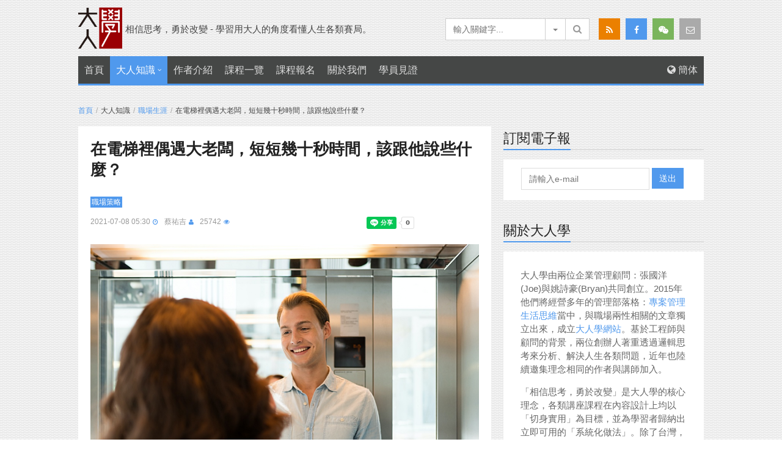

--- FILE ---
content_type: text/html; charset=UTF-8
request_url: https://www.darencademy.com/article/view/id/16830
body_size: 15727
content:
<!DOCTYPE html>
<html lang="zh-TW">
    <head>
                <title>在電梯裡偶遇大老闆，短短幾十秒時間，該跟他說些什麼？ - 大人學</title>
        <meta name="description" content="很多在談溝通技巧的書，都會把「電梯簡報」當作一個重要的主題；原因是，我們平常在公司，特別是規模比較大的企業，不見得常常有機會見到大老闆，如果偶而碰巧能夠跟大老闆一起搭電梯上樓或下樓，剛好可以有機會跟大老闆說幾句話，這是一個推銷自己、讓大老闆更認識你的好機會，一定要好好把握。" >
<meta name="keywords" content="大人學,大人知識,在電梯裡偶遇大老闆，短短幾十秒時間，該跟他說些什麼？" >

<meta property="fb:app_id" content="868084916639416" >
<meta property="og:type" content="article" >
<meta property="og:site_name" content="大人學" >
<meta property="og:url" content="https://www.darencademy.com/article/view/id/16830" >
<meta property="og:title" content="在電梯裡偶遇大老闆，短短幾十秒時間，該跟他說些什麼？ - 大人學" >
<meta property="og:description" content="很多在談溝通技巧的書，都會把「電梯簡報」當作一個重要的主題；原因是，我們平常在公司，特別是規模比較大的企業，不見得常常有..." >
<meta property="og:image" content="https://www.darencademy.com/images/backend/article/0b78292f4e5181ce36e2f987a110d96e.jpg" >

<meta itemprop="image" content="https://www.darencademy.com/images/backend/article/0b78292f4e5181ce36e2f987a110d96e.jpg" >
<meta name="image" content="https://www.darencademy.com/images/backend/article/0b78292f4e5181ce36e2f987a110d96e.jpg" >
<link rel="image_src" href="https://www.darencademy.com/images/backend/article/0b78292f4e5181ce36e2f987a110d96e.jpg" >
        <!-- ======== META TAGS ======== -->
        <meta charset="UTF-8">
        <meta name="viewport" content="width=device-width, initial-scale=1, maximum-scale=1">
        <!-- ======== FAVICONS ======== -->
        <link rel="icon" href="/favicon.ico?v=202106071700">
        <link rel="apple-touch-icon" href="/favicon.png?v=202106071700">
        <!-- ======== RSS ======== -->
        <link rel="alternate" type="application/rss+xml" title="RSS Feed for www.darencademy.com" href="https://feeds.feedburner.com/darencademy/GwRT" />
        <!-- ======== STYLESHEETS ======== -->
        <link rel="preload prefetch" href="/fonts/Fontawesome/fontawesome-webfont.woff2?v=4.3.0" as="font" type="font/woff2" crossorigin>
        <link rel="preload prefetch stylesheet" href="/css/main.css?v=202106071700">
        <script>var jQuery_root = "https://www.darencademy.com/jQuery/";</script><script type="text/javascript" src="https://www.darencademy.com/jQuery/jquery.min.js?v=202106071700"></script>
<link href="https://www.darencademy.com/jQuery/owlcarousel/jquery.owlcarousel.css?v=202106071700" rel="stylesheet" type="text/css"/>
<script type="text/javascript" src="https://www.darencademy.com/jQuery/fitvids/jquery.fitvids.js?v=202106071700"></script>
<script type="text/javascript" src="https://www.darencademy.com/jQuery/magnific_pop/jquery.magnific.popup.min.js?v=202106071700"></script>
<script type="text/javascript" src="https://www.darencademy.com/jQuery/scrolly/jquery.scrolly.js?v=202106071700"></script>
<script type="text/javascript" src="https://www.darencademy.com/jQuery/smoothScroll/jquery.smooth.scroll.js?v=202106071700"></script>
<script type="text/javascript" src="https://www.darencademy.com/jQuery/owlcarousel/jquery.owlcarousel.min.js?v=202106071700"></script>
    </head>
    <body>
                <div id="fb-root"></div>
        <script>(function(d, s, id) {
        var js, fjs = d.getElementsByTagName(s)[0];
        if (d.getElementById(id)) return;
        js = d.createElement(s); js.id = id;
        js.src = "//connect.facebook.net/zh_TW/sdk.js#xfbml=1&version=v2.4&appId=868084916639416";
        fjs.parentNode.insertBefore(js, fjs);
        }(document, 'script', 'facebook-jssdk'));</script>
        
        <!-- ======== WRAPPER ======== -->
        <div id="wrapper" class="wide">
            <!-- ======== HEADER ======== -->
            <header id="header" class="style_1">
                <!-- ======== META ======== -->
                <!-- ======== BODY ======== -->
                <div class="header_body light">
                    <div class="container">
                        <h1 class="logo_brand">
                            <a href="/"><img src="/img/logo.png?v=202106071700" alt="大人學" width="72px" data-pagespeed-no-transform></a>
                        </h1>
                        <div class="slogan">相信思考，勇於改變 - 學習用大人的角度看懂人生各類賽局。</div>
                        <div class="h_right">
                            <div class="socialbar">
                                <a href="https://feeds.feedburner.com/darencademy/GwRT" class="btn btn_orange"> <i class="fa fa-rss"></i></a>
                                <a href="https://www.facebook.com/darencademy" class="btn btn_blue" target="_blank"> <i class="fa fa-facebook"></i></a>                                <a href="/images/static_qr_code_without_logo.jpg" class="btn btn_green wechat"><i class="fa fa-weixin"></i></a>
                                <a href="mailto:info@ftpm.com.tw" class="btn"> <i class="fa fa-envelope-o"></i></a>
                            </div>

                            <div class="search_block">
                                <div class="input-group">
                                    <form action="/index/query" meyhod="GET" id="query_form">
                                                                                <input type="search" name="query" value="" placeholder="輸入關鍵字..." id="query_input">
                                        <div class="input-group-btn">
                                            <!-- multi select btn-->
                                            <button data-toggle="dropdown" class="btn dropdown-toggle" type="button">
                                                <span class="caret"></span>
                                            </button><!-- search btn--><button type="submit" class="btn">
                                                <i class="fa fa-search"></i>
                                            </button>
                                            <!-- dropdown checkbox-->
                                                                                        <ul role="menu" class="dropdown-menu">
                                                <li>
                                                    <a href="javascript: void(0);">
                                                        <input type="checkbox" name="title" value="1" checked class="dropdown_checkbok">
                                                        <span class="lbl"> 包含標題</span>
                                                    </a>
                                                </li>
                                                <li>
                                                    <a href="javascript: void(0);">
                                                        <input type="checkbox" name="contents" value="1" checked class="dropdown_checkbok">
                                                        <span class="lbl"> 內文</span>
                                                    </a>
                                                </li>
                                                <li>
                                                    <a href="javascript: void(0);">
                                                        <input type="checkbox" name="tag" value="1" checked class="dropdown_checkbok">
                                                        <span class="lbl"> 標籤</span>
                                                    </a>
                                                </li>
                                            </ul>
                                        </div>
                                    </form>
                                </div>
                            </div>
                        </div>
                    </div>
                </div>
                <!-- ======== MENU ======== -->
                <script type="text/javascript">
$(document).ready(function() {
    function setupMenu($menu) {
        $menu.each(function() {
            var mobileMenu = $(this).clone();
            var mobileMenuWrap = $("<div></div>").append(mobileMenu);
            mobileMenuWrap.attr("class", "mobile_site_navigation");
            $(this).parent().append(mobileMenuWrap);
            mobileMenu.attr("class", "menu_mobile");
        });
    }

    function setupMobileMenu() {
        $(".container").each(function() {
            var clickTopOpenMenu = $(this).find(".open_menu_mobile");
            clickTopOpenMenu.click(function() {
                $(this).parent().find(".mobile_site_navigation").toggle();
            });
        });
    }

    setupMenu($("nav.site_navigation ul.menu"));
    setupMenu($("nav.top_navigation ul.menu"));
    setupMobileMenu();
});
</script>

<div class="header_menu dark">
    <div class="container">
        <!-- ======== BUTTON FOR MOBILE MENU ======== -->
        <a class="open_menu_mobile"><i class="fa fa-bars"></i></a>
        <!-- ======== MENU ======== -->
        <nav class="site_navigation">
            <ul class="menu">
                <li class="">
                    <a href="/">首頁</a>
                </li>
                                <li class="menu-item-has-children has_cs_mega_menu current-menu-item">
                    <a href="javascript:void(0);">大人知識</a>
                                        <ul class="cs_mega_menu">
                        <li>
                            <!-- ======== WIDGET - CATEGORY ======== -->
                            <div class="widget widget_categories">
                                <ul>
                                                                        <li>
                                        <a href="/article/category/id/3">局的思考</a>
                                    </li>
                                                                        <li>
                                        <a href="/article/category/id/11">生活隨筆</a>
                                    </li>
                                                                        <li>
                                        <a href="/article/category/id/6">感情策略</a>
                                    </li>
                                                                        <li>
                                        <a href="/article/category/id/7">個人管理</a>
                                    </li>
                                                                        <li>
                                        <a href="/article/category/id/8">創業經營</a>
                                    </li>
                                                                        <li>
                                        <a href="/article/category/id/9">財務知識</a>
                                    </li>
                                                                        <li>
                                        <a href="/article/category/id/5">人際關係</a>
                                    </li>
                                                                        <li>
                                        <a href="/article/category/id/4">職場生涯</a>
                                    </li>
                                                                        <li>
                                        <a href="/article/category/id/10">表達溝通</a>
                                    </li>
                                                                    </ul>
                            </div>
                        </li>
                    </ul>
                                    </li>
                <li class="">
                    <a href="/author">作者介紹</a>
                </li>
                <li class="">
                    <a href="/course">課程一覽</a>
                </li>
                <li>
                    <a href="https://shop.darencademy.com" target="_blank" >課程報名</a>
                </li>
                <!-- <li>
                    <a href="#">大人商品</a>
                </li> -->
                <li class="">
                    <a href="/about">關於我們</a>
                </li>
                <li>
                    <a href="https://shop.darencademy.com/article" target="_blank">學員見證</a>
                </li>
                <li class="pull-right">
                    <a href="javascript:void(0);" id="translate_btn"><i class="fa fa-globe"></i> 簡体</a>
                </li>
                <li class="pull-right">
                <!--
                                        <a href="/login"><i class="fa fa-sign-in"></i> 登入/註冊會員</a>
                                    -->
                </li>
            </ul>
        </nav>
    </div>
    <!-- === border === -->
    <div class="header_border"></div>
</div>

                <!-- ======== HELLO BAR ======== -->
                <script type="text/javascript">
$(document).ready(function() {
	$(document).on('scroll', function() {
    if ($('.helloBar')[0].offsetTop < $(document).scrollTop()) {
    	$('.helloBar').css({position: "fixed", top:0, display: "block"});
    }
    if ($(document).scrollTop() < $(".header_border")[0].offsetTop) {
    	$('.helloBar').css({position: "static", top: 0, display: "none"});
    }
	});
});
</script>
<div class="helloBar">PM的專業能力：掌握動態排程技能，讓大家對你肅然起敬！&nbsp;<a href="https://shop.darencademy.com/product/view/id/5?utm_source=D_Blog&utm_medium=Blog&utm_campaign=Bar" class="btn btn_red" target="_blank">我想要學！</a></div>
            </header>
            <script type="text/javascript">
    $(document).ready(function() {
        $(".featured_carousel").owlCarousel({
            items: 3,
            navigation: true,
            navigationText: ["&#xf104;","&#xf105;"],
            pagination: false
        });

        $(".magnificPopupImage").magnificPopup({
            type: "image"
        });
    });
</script>
<!-- ======== SECTION ======== -->
<section id="page_wrapper">
    <div class="container">
        <div class="row">
            <ul class="breadcrumb">
    <li>
        <a href="/">首頁</a>
    </li>
            <li>大人知識</li>
        <li><a href="/article/category/id/4">職場生涯</a></li>
        <li>在電梯裡偶遇大老闆，短短幾十秒時間，該跟他說些什麼？</li>
        </ul>
            <!-- ======== MAIN CONTENT ======== -->
            <div class="col col_8_of_12 main_content">
                <article class="single_post" itemscope itemtype="http://schema.org/Article">
                    <meta itemscope itemprop="mainEntityOfPage" itemType="https://schema.org/WebPage" itemid="https://www.darencademy.com/article/view/id/16830"/>
                    <!-- ======== ARTICLE HEADER ======== -->
                    <header class="post_header">
                        <h1 itemprop="headline">在電梯裡偶遇大老闆，短短幾十秒時間，該跟他說些什麼？</h1>
                                                                                                                                                                                                                                                            <div class="content_meta">
                                                                                    <span class="category"><a href="/article/tag/id/18">職場策略</a></span>
                                                                                </div>
                                                <div class="content_meta">
                            <span class="date">2021-07-08 05:30</span>
                            <span class="author" ><a href="/article/author/id/40" >蔡祐吉</a></span>
                            <!--<span class="comments">0 則回應</span>-->
                            <span class="views">25742</span>
                                                        <span class="social">
                                <div class="line-it-button" data-lang="zh_Hant" data-type="share-a" data-ver="3" data-url="https://www.darencademy.com/article/view/id/16830" data-color="default" data-size="small" data-count="true" style="display: none;"></div><script src="https://d.line-scdn.net/r/web/social-plugin/js/thirdparty/loader.min.js" async="async" defer="defer"></script>
                                <iframe src="//www.facebook.com/plugins/like.php?href=https%3A%2F%2Fwww.darencademy.com%2Farticle%2Fview%2Fid%2F16830&amp;layout=button_count&amp;show_faces=false" scrolling="no" frameborder="0" style="border:none; overflow:hidden; width:100px; height:20px; float: right; margin: 3px 0 0 6px;" allowtransparency="true"></iframe>
                            </span>
                                                    </div>
                    </header>
                    <!-- ======== ARTICLE FEATURED ======== -->
                                        <div class="post_featured" itemprop="image" itemscope itemtype="https://schema.org/ImageObject">
                                                <img src="/images/backend/article/0b78292f4e5181ce36e2f987a110d96e.jpg" alt="在電梯裡偶遇大老闆，短短幾十秒時間，該跟他說些什麼？" data-pagespeed-no-defer>
                        <meta itemprop="url" content="https://www.darencademy.com/images/backend/article/0b78292f4e5181ce36e2f987a110d96e.jpg">
                        <meta itemprop="width" content="1020">
                        <meta itemprop="height" content="612">
                    </div>
                                        <!-- ======== ARTICLE CONTENT ======== -->
                    <div class="post_content" itemprop="description">
                        <p>很多在談溝通技巧的書，都會把「電梯簡報」當作一個重要的主題；原因是，我們平常在公司，特別是規模比較大的企業，不見得常常有機會見到大老闆，如果偶而碰巧能夠跟大老闆一起搭電梯上樓或下樓，剛好可以有機會跟大老闆說幾句話，這是一個推銷自己、讓大老闆更認識你的好機會，一定要好好把握。</p>

<p>只是，就算你是在台灣最高的台北101上班，電梯從下到上，也不過幾十秒、最多一分多鐘的時間；在這樣短的時間裡，你應該如何把握機會，跟大老闆說話？而且，要說些什麼才好呢？</p>

<p>當然我們知道，如果是在防疫期間，電梯裡不宜多做交談，這時候就算你遇到大老闆，也沒辦法多說什麼，這時候，微笑跟老闆問好，是最基本的禮貌。</p>

<p>排除這種特殊狀況，一般時期，如果在電梯裡遇到大老闆，我們可能要先花幾秒鐘觀察一下四周狀況；例如電梯裡人多不多？是公司內的人還是有外賓？老闆當時的表情，是呈現放鬆的狀態？還是有點緊繃？老闆有一邊在跟其他人說話？還是滑著手機？又或者是一個人靜靜地等著電梯往上或往下？</p>

<p>如果你發現大老闆一邊還在忙其他事，那請不要打斷他；換句話說，只有在電梯裡頭人不多、老闆看起來也不忙的情況下，你才適合把握機會開口。</p>

<p>講得更仔細一點，<span style="color:#B22222">如果電梯裡，只有你跟大老闆兩個人，頂多多個司機、隨扈或秘書，就是最好的主動溝通時機</span>；但如果旁邊還多了總經理等高階主管，縱使老闆沒在跟他們對話，那樣的氣氛下，也不能算是溝通的好時機。</p>

<p>因為如果你在這時候主動開口，旁人看起來，會有一點「跳過其他長官，想要直達天聽」的感覺，如果那些長官心胸不夠大，就有可能吃味。但如果是大老闆主動開口跟你交談，則前面的問題都不會是問題。</p>

<p>假設情境非常適合你開啟話題，你還是要先確定大老闆對你是否熟悉？否則的話，你一開口還是要先跟老闆用簡短的兩句話介紹自己。例如：「董事長好，我是集團裡某某公司的發言人蔡祐吉。」先喚醒老闆的記憶，再接下去談你想表達的事情。</p>

<p>由於在電梯裡巧遇大老闆，又要有機會能夠互動，是很難得的；所以，我建議你，應該隨時準備好，可以談的話題。跟大老闆談話，最好的話題，當然就是「工作」啦！</p>

<p>你可以利用這短短的幾十秒鐘，跟老闆彙整一下，你最近一段時間，正在執行的專案任務，可以為公司帶來什麼效益？這個工作報告，跟你平常對直屬主管的報告方式，應該是不同的；面對直屬主管，你可以報告得很細節，提出過程中遇到的困難，以及敘述你怎麼克服的過程；但是<span style="color:#B22222">當你互動的對象是大老闆，就只能抓比較大格局的概念去陳述，不要流於細節，一來沒有時間，二來他可能根本還沒進入狀況。</span></p>

<p>例如，你可以說：「董事長，我們部門最近在負責公司的ESG專案，力求在節能減碳上領先同業，目前很有自信能達標！謝謝董事長支持。」用最簡單的幾句話點出重點，不必有過多的描述。</p>

<p>又例如，像我自己身為一位公關主管，當我碰到大老闆的時候，我只會說：「最近公司著重的是企業社會責任與企業形象增進，我們會透過舉辦活動、參加CSR相關獎項評選，來爭取社會的認同。」至於你實際上參加了哪些獎？辦了哪些具體的活動？這些細節，留著跟直屬主管報告就好。</p>

<p>除了簡短的工作報告之外，大老闆也會想聽聽一線工作同仁對於公司的想法跟建議。</p>

<p>對於公司既有的好政策，你可以表示肯定，感謝老闆對員工的照顧，你可以跟大老闆說：「報告董事長，公司最近的居家辦公跟分流上班政策很好，讓我們減少在疫情期間搭乘大眾交通工具的機會，謝謝您為我們的健康著想。」但更有建設性的，是如果你能夠提出一些，能夠讓公司現有政策，調整得更好的建議，或者讓公司產品賣得更好、獲利持續提升的做法，大老闆會更想聽。例如你可以提到：「董事長，我們的產品有口皆碑，我好幾位美國的朋友也在問，什麼時候有機會到美國設點？拓展我們的銷售網&hellip;」</p>

<p>只是這些建言，不可能突然想到；所以我會建議你，平常就已經儲備一些想法，在自己的腦海裡；這些想法，可以是怎麼樣讓公司提高獲利的規劃、拓展市場的方案，或者在品牌形象的提升、企業社會責任的增進等具體做法，都會是能夠引起老闆注意的切入點。</p>

<p>像我自己，每次搭電梯前，都會有個「如果巧遇大老闆，我該表達些什麼」的心理準備；雖然其實很少碰到，但如果真的碰到大老闆時，我就可以不急不徐，主動跟老闆開口了。</p>

<p>能夠做到上面講的這些，其實只是「基本面」；我認為，更高段的「電梯簡報」，你要努力爭取的，並不是在這短短幾十秒內跟老闆溝通，把想講的話講完；而是應該<span style="color:#B22222">把這幾十秒當作一個「鉤子」，當作「行銷自己」的時間；希望讓老闆聽了這幾十秒之後，想要聽你說更多，然後另外安排更長的時間，跟你會面詳談。</span></p>

<p>當然，要有「鉤子」的前提是，你必須原本就非常關心公司的發展與決策，或者知道大老闆的個性與喜好，所以，平常多注意老闆的公開談話內容，或者他接受媒體訪問時的發言、最近的動態，例如：獲頒了一個什麼獎，或者拿到什麼榮譽學位&hellip;等等，這些都有助於我們增加「談資」。</p>

<p>當你有了「鉤子」，例如，你知道老闆最近很在意公司的形象提升時，你就可以大膽跟老闆說：「報告董事長，我有幾個讓公司形象能夠快速提升的構想，但需要您提供更多的資源支持，我準備了完整的報告，如果您願意撥出30分鐘時間，我很希望有機會詳細跟您說明&hellip;&hellip;」</p>

<p>如果你有相關經驗，你就會知道，在大企業裡，推動一些計畫，最困難的，不是大老闆不願意，而是你很難有機會，直接面見大老闆，當面跟他說明；像我過去在媒體擔任記者時，很多時候，我們訪問不到想訪問的名人，都是因為在申請採訪階段，就被幕僚擋下來；這時候，我們往往會用一招，就是當名人出現在公開場合時，我直接把握機會，衝上前去，取得名人本人的同意受訪，再回頭去跟幕僚約時間；這時候，因為當事人已經同意，所以幕僚也不好再阻擋採訪，我的工作就可以順利完成。</p>

<p>同樣的，平常要約大老闆，不一定約得到，但如果老闆自己對你表達興趣，願意撥出時間聽你報告，這時候你拿著「老闆已經口頭同意」去跟秘書約時間，就很容易成功了。</p>

<p>其實不管你有沒有機會在電梯裡巧遇大老闆，「30秒電梯簡報」的能力，都應該要具備，因為「用簡短幾句話講出重點，抓住他人注意力」的能力，在許多場合都派得上用場，像是在社交場合遇到潛在客戶、陌生開發時瞬間抓住消費者的目光等等。</p>

<p>因此，以「電梯簡報」為例，我建議你，平時就準備好自己的工作狀況簡報，讓你自己能在最短的時間內簡短但清楚地說明，並且讓聽的人聽完後，覺得你是一個既認真努力，工作績效又好的同仁。</p>

<p>你也應該隨時準備好一些對公司政策、策略與發展的意見及建議，當有機會跟大老闆們一起搭電梯時，能立刻提得出來；你還應該打造自己的「鉤子」，在幾十秒內「鉤」住大老闆的注意力，讓他願意額外撥出更多時間聽你說明。如果能做到這個程度，這電梯上下的短短幾十秒，對你的影響，恐怕就將會是非常深遠了！</p>

<hr />
<p>如果你想了解更多在職場上與同事、主管互動的眉角，歡迎參考我的<u><a href="https://shop.darencademy.com/product/view/id/110?utm_source=D_Blog&amp;utm_medium=Article" target="_blank"><span style="color:#0000CD">【V017辦公室的閱讀空氣說話術】</span></a></u>線上課程，裡面將會以情境搭配合宜回覆方式與應對地雷，帶給你更多實用的啟發！</p>
                        <span style="font-size:9px;">本站所有文章未經事先書面授權，請勿任意利用、引用、轉載。</span>
                    </div>
                    <!-- ======== ARTICLE photos ======== -->
                                        <!-- ======== ARTICLE FOOTER ======== -->
                    <footer class="post_footer">
                                                <!-- ======== RELATED ACT ======== -->
                        <script type="text/javascript">
    $(document).ready(function() {
        $(".rep_carousel.rep_carousel_articles").owlCarousel({
            items: 3,
            navigation: true,
            navigationText: ["&#xf104;","&#xf105;"],
            pagination: false
        });
    });
</script>

<div class="related_articles">
    <div class="block_title">
        <div class="fake-h2">相關活動</div>
    </div>
    <!-- 暫時停用 owlCarousel<div class="rep_carousel owl-carousel light rep_carousel_articles">-->
    <div class="light rep_carousel_articles">
                        <div class="item">
            <div class="item_header">
                <a href="https://shop.darencademy.com/product/view/id/110?utm_source=D_Blog&utm_medium=Course_List&utm_campaign=16830">
                    <img src="/images/backend/course/b5569e5f231c713e243070efb651d9fa.jpg" alt="V017 辦公室的閱讀空氣說話術">
                </a>
            </div>
            <h4><a href="https://shop.darencademy.com/product/view/id/110?utm_source=D_Blog&utm_medium=Course_List&utm_campaign=16830">V017 辦公室的閱讀空氣說話術</a></h4>
        </div>
            </div>
</div>
                        <!-- ======== SHARING ======== -->
                        <div class="post_sharing" data-pg-collapsed>
                            <!-- BEGIN: ValAddThis Plugin -->
                            <script type="text/javascript">
var addthis_share = {
   url: "https://www.darencademy.com/article/view/id/16830",
   title: "在電梯裡偶遇大老闆，短短幾十秒時間，該跟他說些什麼？"
}
</script>
<style>
.addthis_button_google_plusone {
	overflow:hidden;
	width: 75px !important;
}
</style>
<!-- Go to www.addthis.com/dashboard to customize your tools -->
<script type="text/javascript" src="//s7.addthis.com/js/300/addthis_widget.js#pubid=ra-503a4f4e6d3bccc8" async="async"></script>
<div class="shareDesc">覺得這篇文章好嗎？ 請分享給您的朋友</div>
<!-- Go to www.addthis.com/dashboard to customize your tools -->
<div class="addthis_toolbox addthis_default_style addthis_20x20_style">
        <div class="fb-like" data-href="https://www.darencademy.com/article/view/id/16830" data-layout="button_count" data-share="true" ></div>
    <a class="addthis_button_tweet" addthis:url="https://www.darencademy.com/article/view/id/16830" addthis:title="在電梯裡偶遇大老闆，短短幾十秒時間，該跟他說些什麼？"></a>
            <a class="addthis_button_linkedin"></a>
    <a class="addthis_button_pocket"></a>
</div>
                            <!-- END: ValAddThis Plugin -->
                        </div>
                        <!-- ======== LIKE OUR PAGE ======== -->
                        <div class="post_sharing2">
                            <div class="shareDesc">歡迎「讚」一下我們的粉絲專頁，接收最新文章!</div>
                            <div id="fb-root"></div>
                            <div class="fb-like" data-href="https://www.facebook.com/darencademy/" data-layout="standard" data-action="like" data-show-faces="true" data-share="true"></div>
                        </div>
                        <!-- ======== RELATED Article ======== -->
                                                <!-- ======== AUTHOR BOX ======== -->
                        <div class="author_box" data-pg-collapsed >
                            <img src="/images/backend/author/7ad24a3cc51c3a116a6c00d6ca7e34e8.jpg" class="avatar" alt="蔡祐吉">
                            <div class="info">
                                <div class="author_name" itemprop="author">
                                    <a href="/article/author/id/40">蔡祐吉</a>
                                    <meta itemprop="name" content="蔡祐吉">
                                </div>
                                <div class="author_url">
                                    <a href="" target="_blank"></a>
                                </div>
                                <div class="author_info">
                                    <p>資深節目製作人、主播、記者，口語傳播的科班出身，擁有完整的口語表達理論基礎。現為亞洲水泥公關經理，同時也是職場書作者與企業講師。曾擔任TVBS電視台新聞部製作人、香港鳳凰衛視《解碼陳文茜》節目製作人、《新聞最前線》主播、《整點新聞》主播...等，也長期兼任世新大學口語傳播學系與新聞學系講師。出版《求職力～破除面試的五十道陰影》、《說話力～表達、反擊、說服的技巧》等四本長銷著作。</p>
                                </div>
                                <div class="author_social">
                                                                                                        </div>
                            </div>
                        </div>
                    </footer>
                    <div itemprop="publisher" itemscope itemtype="https://schema.org/Organization" style="display:none" >
                        <div itemprop="logo" itemscope itemtype="https://schema.org/ImageObject">
                            <img src="https://www.darencademy.com/img/logo.png?v=202106071700"/>
                            <meta itemprop="url" content="https://www.darencademy.com/img/logo.png?v=202106071700">
                            <meta itemprop="width" content="188">
                            <meta itemprop="height" content="72">
                        </div>
                        <meta itemprop="name" content="大人學">
                    </div>
                    <meta itemprop="datePublished" content="2021-06-23T07:42:16+0800"/>
                    <meta itemprop="dateModified" content="2022-02-08T06:47:09+0800"/>
                </article>
            </div>
            <!-- ======== SIDEBAR ======== -->
            <div class="col col_4_of_12 sidebar">
                <script type="text/javascript">
	$(document).ready(function() {
    	$("#subscribe_newsletter").click(function(e) {
        	var email_validation = /^(([^<>()[\]\\.,;:\s@\"]+(\.[^<>()[\]\\.,;:\s@\"]+)*)|(\".+\"))@((\[[0-9]{1,3}\.[0-9]{1,3}\.[0-9]{1,3}\.[0-9]{1,3}\])|(([a-zA-Z\-0-9]+\.)+[a-zA-Z]{2,}))$/;
        	var email = $("#subscription_email").val();

        	if (email == '') {
            	alert('請輸入e-mail!');

            	e.preventDefault();
            	e.stopPropagation();
            	return false;
        	}

        	if (!email_validation.test(email)) {
            	alert('請輸入正確格式e-mail!');

            	e.preventDefault();
            	e.stopPropagation();
            	return false;
        	}

        	$.post('/index/subscribeNewsletter', {email: email}, function(data) {
            	alert(data.msg);
        	}, 'json');

        	e.preventDefault();
        	e.stopPropagation();
        	return false;
    	});
	});
</script>

<div class="widget widget_banner_300x250" data-pg-collapsed>
    <div class="widget_title">
        <h4>訂閱電子報</h4>
    </div>
    <div class="banner">
        <form>
            <input type="email" class="intext_field" placeholder="請輸入e-mail" id="subscription_email" autocomplete="email">
            <a href="#" class="btn btn_blue" id="subscribe_newsletter">送出</a>
        </form>
    </div>
</div>
                <div class="widget widget_banner_300x250" data-pg-collapsed>
    <div class="widget_title">
        <h4>關於大人學</h4>
    </div>
    <div class="intro">
        <div class="intro">
<p>大人學由兩位企業管理顧問：張國洋(Joe)與姚詩豪(Bryan)共同創立。2015年他們將經營多年的管理部落格：<a href="http://www.projectup.net" target="_blank">專案管理生活思維</a>當中，與職場兩性相關的文章獨立出來，成立<a href="http://www.darencademy.com" target="_blank">大人學網站</a>。基於工程師與顧問的背景，兩位創辦人著重透過邏輯思考來分析、解決人生各類問題，近年也陸續邀集理念相同的作者與講師加入。</p>

<p>「相信思考，勇於改變」是大人學的核心理念，各類講座課程在內容設計上均以「切身實用」為目標，並為學習者歸納出立即可用的「系統化做法」。除了台灣，也有來自中國大陸、香港、新加坡、澳門、馬來西亞、美國等地的朋友專程來參加活動，每年參與課程超過7,000人次。</p>

<p>大人學的營運實體為識博管理顧問公司（統一編號：28552691），想瞭解更多資訊，歡迎利用<a href="mailto:info@ftpm.com.tw">客服信箱</a>或致電+886 227112720與我們聯絡！</p>
</div>
    </div>
</div>

                                <!-- ======== WIDGET - FB ======== -->
                <div class="widget widget_banner_300x250" data-pg-collapsed>
                    <div class="widget_title">
                        <h4>FB粉絲團</h4>
                    </div>
                    <div class="intro">
                        <div class="fb-page" data-href="https://www.facebook.com/darencademy" data-width="440" data-height="300" data-small-header="false" data-adapt-container-width="true" data-hide-cover="false" data-show-facepile="true"><div class="fb-xfbml-parse-ignore"><blockquote cite="https://www.facebook.com/darencademy"><a href="https://www.facebook.com/darencademy">大人學</a></blockquote></div></div>
                    </div>
                </div>
                                <div class="widget widget_banner_300x250" data-pg-collapsed>
    <div class="widget_title">
        <h4>下載APP</h4>
    </div>
    <div class="app_block">
        <a href="https://apps.apple.com/tw/app/%E5%A4%A7%E4%BA%BA%E5%AD%B8/id1499792474" target="_blank"><img alt="" src="/img/Download_on_the_App_Store_Badge_US-UK_blk_092917@2x.png"></a>&nbsp;<a href="https://play.google.com/store/apps/details?id=com.darencademy.app" target="_blank"><img alt="" src="/img/google-play-badge@2x.png"></a>
    </div>
</div>
                <div class="widget widget_latest_posts">
    <div class="widget_title">
        <h4>本分類熱門文章</h4>
    </div>
        <div class="item">
        <div class="item_header">
            <a href="/article/view/id/15033">
                <img src="/images/backend/article/4cac4eb8e2001014dd636075afce2b18.jpg">
            </a>
        </div>
        <div class="item_wrapper">
            <div class="item_content">
                <h4><a href="/article/view/id/15033">困境的起點 : 我不知道自己要甚麼。 找到自己要甚麼的五個步驟。</a></h4>
            </div>
            <div class="content_meta">
                                                <span class="category"><a href="/article/tag/id/9">人生決策</a></span>
                                                                <span class="category"><a href="/article/tag/id/21">如何選擇</a></span>
                                                <!--<span class="comments"><a href="/article/view/id/15033">36 回應</a></span>-->
            </div>
        </div>
    </div>
        <div class="item">
        <div class="item_header">
            <a href="/article/view/id/6539">
                <img src="/images/backend/article/2e7e4a2ed38ce5cd39f43db84536fb08.jpg">
            </a>
        </div>
        <div class="item_wrapper">
            <div class="item_content">
                <h4><a href="/article/view/id/6539">如何寫好求職自傳</a></h4>
            </div>
            <div class="content_meta">
                                                <span class="category"><a href="/article/tag/id/10">履歷策略</a></span>
                                                <!--<span class="comments"><a href="/article/view/id/6539">17 回應</a></span>-->
            </div>
        </div>
    </div>
        <div class="item">
        <div class="item_header">
            <a href="/article/view/id/6256">
                <img src="/images/backend/article/1135b0a483b4c547ecec4339f3bd120d.jpg">
            </a>
        </div>
        <div class="item_wrapper">
            <div class="item_content">
                <h4><a href="/article/view/id/6256">至於35歲之前，你則該知道…</a></h4>
            </div>
            <div class="content_meta">
                                                <span class="category"><a href="/article/tag/id/10">履歷策略</a></span>
                                                <!--<span class="comments"><a href="/article/view/id/6256">51 回應</a></span>-->
            </div>
        </div>
    </div>
        <div class="item">
        <div class="item_header">
            <a href="/article/view/id/16471">
                <img src="/images/backend/article/cc1e24ca3602228578b0dc60d47757b4.jpg">
            </a>
        </div>
        <div class="item_wrapper">
            <div class="item_content">
                <h4><a href="/article/view/id/16471">面對理想你到底是「堅持」還是「固執」？真正的區別就在這裡！</a></h4>
            </div>
            <div class="content_meta">
                                                <span class="category"><a href="/article/tag/id/3">人生觀</a></span>
                                                                <span class="category"><a href="/article/tag/id/9">人生決策</a></span>
                                                                <span class="category"><a href="/article/tag/id/16">創業思維</a></span>
                                                                <span class="category"><a href="/article/tag/id/19">如何思考</a></span>
                                                <!--<span class="comments"><a href="/article/view/id/16471">17 回應</a></span>-->
            </div>
        </div>
    </div>
        <div class="item">
        <div class="item_header">
            <a href="/article/view/id/16410">
                <img src="/images/backend/article/c4392c59083153b5a506897eb46ec473.jpg">
            </a>
        </div>
        <div class="item_wrapper">
            <div class="item_content">
                <h4><a href="/article/view/id/16410">為何職場裡怨念最深的員工，往往是克盡本分，用力付出的人？</a></h4>
            </div>
            <div class="content_meta">
                                                <span class="category"><a href="/article/tag/id/11">向上管理</a></span>
                                                                <span class="category"><a href="/article/tag/id/18">職場策略</a></span>
                                                                <span class="category"><a href="/article/tag/id/24">走出安適區</a></span>
                                                <!--<span class="comments"><a href="/article/view/id/16410">59 回應</a></span>-->
            </div>
        </div>
    </div>
    </div>
                <div class="widget widget_latest_posts">
    <div class="widget_title">
        <h4>本分類最新文章</h4>
    </div>
        <div class="item">
        <div class="item_header">
            <a href="/article/view/id/17246">
                <img src="/images/backend/article/292d399c1d77add22f35683c965fc814.jpg">
            </a>
        </div>
        <div class="item_wrapper">
            <div class="item_content">
                <h4><a href="/article/view/id/17246">比起寫，它更擅長優化！善用 3 招靠 AI 產出高品質 Linkedin 文章</a></h4>
            </div>
            <div class="content_meta">
                                                <span class="category"><a href="/article/tag/id/10">履歷策略</a></span>
                                                                <span class="category"><a href="/article/tag/id/31">職場英語</a></span>
                                                <!--<span class="comments"><a href="/article/view/id/17246">0 回應</a></span>-->
            </div>
        </div>
    </div>
        <div class="item">
        <div class="item_header">
            <a href="/article/view/id/17245">
                <img src="/images/backend/article/579c4db44a51ff0ab75565f1d18e78a2.jpg">
            </a>
        </div>
        <div class="item_wrapper">
            <div class="item_content">
                <h4><a href="/article/view/id/17245">一文搞懂顧問式銷售：B2B 業務必懂的顧問式銷售 4 階段與技巧</a></h4>
            </div>
            <div class="content_meta">
                                                <span class="category"><a href="/article/tag/id/18">職場策略</a></span>
                                                <!--<span class="comments"><a href="/article/view/id/17245">0 回應</a></span>-->
            </div>
        </div>
    </div>
        <div class="item">
        <div class="item_header">
            <a href="/article/view/id/17242">
                <img src="/images/backend/article/d75dc7752bed091be5cb1f464c255842.jpg">
            </a>
        </div>
        <div class="item_wrapper">
            <div class="item_content">
                <h4><a href="/article/view/id/17242">如何成為講師？想成為企業講師的你必知的 3 步驟與條件</a></h4>
            </div>
            <div class="content_meta">
                                                <span class="category"><a href="/article/tag/id/13">夢想追尋</a></span>
                                                                <span class="category"><a href="/article/tag/id/18">職場策略</a></span>
                                                <!--<span class="comments"><a href="/article/view/id/17242">0 回應</a></span>-->
            </div>
        </div>
    </div>
        <div class="item">
        <div class="item_header">
            <a href="/article/view/id/17241">
                <img src="/images/backend/article/cf7515c6512d7fd03ea51a2bf9117e9c.jpg">
            </a>
        </div>
        <div class="item_wrapper">
            <div class="item_content">
                <h4><a href="/article/view/id/17241">從 0 到 1 做出職涯規劃！開展生涯藍圖的 4 步驟思考與課程推薦</a></h4>
            </div>
            <div class="content_meta">
                                                <span class="category"><a href="/article/tag/id/12">天賦熱情</a></span>
                                                                <span class="category"><a href="/article/tag/id/18">職場策略</a></span>
                                                <!--<span class="comments"><a href="/article/view/id/17241">0 回應</a></span>-->
            </div>
        </div>
    </div>
        <div class="item">
        <div class="item_header">
            <a href="/article/view/id/17234">
                <img src="/images/backend/article/2508fd7a0295050512a20380331778d2.jpg">
            </a>
        </div>
        <div class="item_wrapper">
            <div class="item_content">
                <h4><a href="/article/view/id/17234">年過 40 陷入中年職涯危機？2 條低風險路徑，帶你開啟人生的第二曲線！</a></h4>
            </div>
            <div class="content_meta">
                                <!--<span class="comments"><a href="/article/view/id/17234">0 回應</a></span>-->
            </div>
        </div>
    </div>
    </div>
                <!-- ======== WIDGET - LATEST POSTS ======== -->
<div class="widget widget_latest_posts">
    <div class="widget_title">
        <h4>隨選文章</h4>
    </div>
            <div class="item">
        <div class="item_header">
            <a href="/article/view/id/15753">
                <img src="/images/backend/article/1cb80483f4f03bc2ebbdd7dea3e64c9d.jpg" loading="lazy" >
            </a>
        </div>
        <div class="item_wrapper">
            <div class="item_content">
                <h4><a href="/article/view/id/15753">羊入虎口OR絕處逢生？向老闆報告壞消息的三個步驟</a></h4>
            </div>
            <div class="content_meta">
                                                <span class="category"><a href="/article/tag/id/20">工作術</a></span>
                                                                <span class="category"><a href="/article/tag/id/26">溝通知識</a></span>
                                                                <span class="category"><a href="/article/tag/id/11">向上管理</a></span>
                                                <!--<span class="comments"><a href="/article/view/id/15753">0 回應</a></span>-->
            </div>
        </div>
    </div>
            <div class="item">
        <div class="item_header">
            <a href="/article/view/id/14201">
                <img src="/images/backend/article/c92cd350cbd28ccf063b849457d1235f.jpg" loading="lazy" >
            </a>
        </div>
        <div class="item_wrapper">
            <div class="item_content">
                <h4><a href="/article/view/id/14201">「半澤直樹」中上班族該看懂的三件事</a></h4>
            </div>
            <div class="content_meta">
                                                <span class="category"><a href="/article/tag/id/19">如何思考</a></span>
                                                                <span class="category"><a href="/article/tag/id/23">職場政治</a></span>
                                                <!--<span class="comments"><a href="/article/view/id/14201">30 回應</a></span>-->
            </div>
        </div>
    </div>
            <div class="item">
        <div class="item_header">
            <a href="/article/view/id/363">
                <img src="/images/backend/article/1173b865715d158ce648d9aa349de42a.jpg" loading="lazy" >
            </a>
        </div>
        <div class="item_wrapper">
            <div class="item_content">
                <h4><a href="/article/view/id/363">如何看待感情中的誘惑（五）防守愛情的理由</a></h4>
            </div>
            <div class="content_meta">
                                                <span class="category"><a href="/article/tag/id/14">老僑戀愛觀</a></span>
                                                <!--<span class="comments"><a href="/article/view/id/363">11 回應</a></span>-->
            </div>
        </div>
    </div>
            <div class="item">
        <div class="item_header">
            <a href="/article/view/id/16982">
                <img src="/images/backend/article/4322bc0258d4d49487d020c2c86be53b.jpg" loading="lazy" >
            </a>
        </div>
        <div class="item_wrapper">
            <div class="item_content">
                <h4><a href="/article/view/id/16982">《人生給的答案1》讀後心得：談失敗和最糟的建議</a></h4>
            </div>
            <div class="content_meta">
                                                <span class="category"><a href="/article/tag/id/25">自我成長</a></span>
                                                                <span class="category"><a href="/article/tag/id/3">人生觀</a></span>
                                                <!--<span class="comments"><a href="/article/view/id/16982">0 回應</a></span>-->
            </div>
        </div>
    </div>
            <div class="item">
        <div class="item_header">
            <a href="/article/view/id/16832">
                <img src="/images/backend/article/2d81404675f92d3ece0ab07a373fa51a.jpg" loading="lazy" >
            </a>
        </div>
        <div class="item_wrapper">
            <div class="item_content">
                <h4><a href="/article/view/id/16832">寫英文Email時一定要注意！沒有正確使用主詞 I ，可能害你變成職場討厭鬼</a></h4>
            </div>
            <div class="content_meta">
                                <!--<span class="comments"><a href="/article/view/id/16832">0 回應</a></span>-->
            </div>
        </div>
    </div>
    </div>
                                <div class="widget widget_banner_125x125">
    <div class="widget_title">
        <h4>推薦購買</h4>
    </div>
    <div class="banners">
                        <div class="row">
                    <div class="banner">
                <a href="https://www.books.com.tw/products/0010668055?utm_source=D_Blog&utm_medium=Blog&utm_campaign=Banner" target="_blank">
                    <img src="/images/backend/banner/909e9f8296f93cb599c44f78505a6538.jpg" loading="lazy" /><h5>為何會拿好人卡</h5>
                </a>
            </div>
                                    <div class="banner">
                <a href="https://www.books.com.tw/products/0010957392?utm_source=D_Blog&utm_medium=Blog&utm_campaign=Banner" target="_blank">
                    <img src="/images/backend/banner/0a71ace37143cae6989d96d16e96ca57.jpg" loading="lazy" /><h5>愛情市場學</h5>
                </a>
            </div>
                </div>
                                <div class="row">
                    <div class="banner">
                <a href="https://www.books.com.tw/products/0010957391?utm_source=D_Blog&utm_medium=Blog&utm_campaign=Banner" target="_blank">
                    <img src="/images/backend/banner/2553c316970bf33cdeafbae7601096ba.png" loading="lazy" /><h5>沒了名片你還剩下什麼</h5>
                </a>
            </div>
                                    <div class="banner">
                <a href="http://www.books.com.tw/products/0010641668?utm_source=D_Blog&utm_medium=Blog&utm_campaign=Banner" target="_blank">
                    <img src="/images/backend/banner/48277feb29efc266fc1578300fd4390f.jpg" loading="lazy" /><h5>三年後你的工作還在嗎</h5>
                </a>
            </div>
                </div>
                                <div class="row">
                    <div class="banner">
                <a href="https://www.books.com.tw/products/0010938779?utm_source=D_Blog&utm_medium=Blog&utm_campaign=Banner" target="_blank">
                    <img src="/images/backend/banner/5d4836d45ed851eeafdb3d90fdd39955.jpg" loading="lazy" /><h5>大人學選擇</h5>
                </a>
            </div>
                                    <div class="banner">
                <a href="https://www.momoshop.com.tw/goods/GoodsDetail.jsp?i_code=11476033?utm_source=D_Blog&utm_medium=Blog&utm_campaign=Banner" target="_blank">
                    <img src="/images/backend/banner/5dc0cda37b7e1653f6c9b27b5ff1fef2.jpg" loading="lazy" /><h5>大人學破局思考</h5>
                </a>
            </div>
                </div>
                                <div class="row">
                    <div class="banner">
                <a href="https://www.books.com.tw/products/0011005637?srsltid=AfmBOoq9k8WFjTMlDKUsaDLJWyKbjtJoaTDvTr5cRdmstXrpKMfsvWeD" target="_blank">
                    <img src="/images/backend/banner/362e7ec14f610ec090178a13e525c4bf.jpg" loading="lazy" /><h5>大人學做事做人</h5>
                </a>
            </div>
                                    <div class="banner">
                <a href="https://www.books.com.tw/products/0011032114" target="_blank">
                    <img src="/images/backend/banner/3b61daaa8048bc0181ecb88673c0c67a.png" loading="lazy" /><h5>大人學獨自升級</h5>
                </a>
            </div>
                </div>
                            </div>
</div>
                                <div class="widget">
                    若有轉貼需求，請來信討論。 轉貼時禁止修改內容及標題、須保持所有連結、禁止商業使用，並且必須註明原文標題、連結、及作者訊息。
                </div>

            </div>
        </div>
    </div>
</section>
<br/>
            <!-- ======== FOOTER ======== -->
            <!-- ======== COPYRIGHT ======== -->
            <div id="copyright">
                <div class="container">
                    <p><a href="/">首頁</a> | <a href="http://www.projectup.net" target="_blank" >專案管理生活思維</a> | <a href="/about">關於我們</a> | <a href="/privacyPolicy">隱私權政策</a> | <a href="/termsOfService">服務條款</a> | <a href="https://sites.google.com/ftpm.com.tw/joinus/" target="_blank">加入我們</a></p>
                    <p>識博管理顧問公司&nbsp;&nbsp;台北市大安區仁愛路四段107號9樓&nbsp;&nbsp;02-2711-2720&nbsp;&nbsp;<a href="mailto:info@ftpm.com.tw">info@ftpm.com.tw</a></p>
                    <p>大人學 © 2015 All Rights Reserved.</p>
                </div>
            </div>
        </div>

        <script type="text/javascript">
            var defaultEncoding = 1;	// 1: Tranditional Chinese, 2: Simplified Chinese
            var translateDelay = 0;
            var cookieDomain = 'https://www.darencademy.com';
            var msgToTraditionalChinese = '繁體';
            var msgToSimplifiedChinese = '简体';
            var translateButtonId = 'translate_btn';
        </script>
        <script type="text/javascript" src="/js/tw_cn.js?v=202106071700"></script>
        <script type="text/javascript" src="/js/dropdown.js?v=202106071700"></script>
        <script type="text/javascript">
        <!-- Redirect To HTTPS-->
        if (location.protocol != 'https:') {
            location.href = 'https:' + window.location.href.substring(window.location.protocol.length);
        }
        <!-- Redirect -->
        if (location.host == 'www-image-cdn.darencademy.com') {
          window.location = location.protocol + '//www.darencademy.com' + location.pathname + location.search + location.hash;
        }
            $(document).ready(function() {
                translateInitilization();
                $(".wechat").magnificPopup({
                    type: "image"
                });

                $(".dropdown-toggle").dropdown();

                $("#query_form").submit(function(e) {
                    e.preventDefault();
                    e.stopPropagation();

                    if($("#query_input").val() == '' || $("#query_input").val() == $("#query_input").attr('placeholder')) {
                        alert('請輸入關鍵字！');
                        return false;	
                    }

                    if($(".dropdown_checkbok:checked").length == 0) {
                        alert('請至少選擇一種條件！');
                        return false;
                    }

                    var uri = '/index/query/query/' + $("#query_input").val();

                    $(".dropdown_checkbok:checked").each(function() {
                        uri += '/type[]/' + $(this).attr('name');
                    });

                    location.href = uri;
                    return false;
                });
            });
        </script>

        <!-- Google tag (gtag.js) -->
        <script async src="https://www.googletagmanager.com/gtag/js?id=G-KMFD9D854T"></script>
        <script>
            window.dataLayer = window.dataLayer || [];
            function gtag(){dataLayer.push(arguments);}
            gtag('js', new Date());

            gtag('config', 'G-KMFD9D854T');
        </script>
<!-- Facebook Pixel Code -->
<script>
!function(f,b,e,v,n,t,s) {if(f.fbq)return;n=f.fbq=function() {n.callMethod?
n.callMethod.apply(n,arguments):n.queue.push(arguments)};if(!f._fbq)f._fbq=n;
n.push=n;n.loaded=!0;n.version='2.0';n.queue=[];t=b.createElement(e);t.async=!0;
t.src=v;s=b.getElementsByTagName(e)[0];s.parentNode.insertBefore(t,s)}(window,
document,'script','https://connect.facebook.net/en_US/fbevents.js');

fbq('init', '295539717451831');
fbq('track', "PageView");</script>
<noscript><img height="1" width="1" style="display:none"
src="https://www.facebook.com/tr?id=295539717451831&ev=PageView&noscript=1"
/></noscript>
<!-- End Facebook Pixel Code -->
    </body>
</html>
